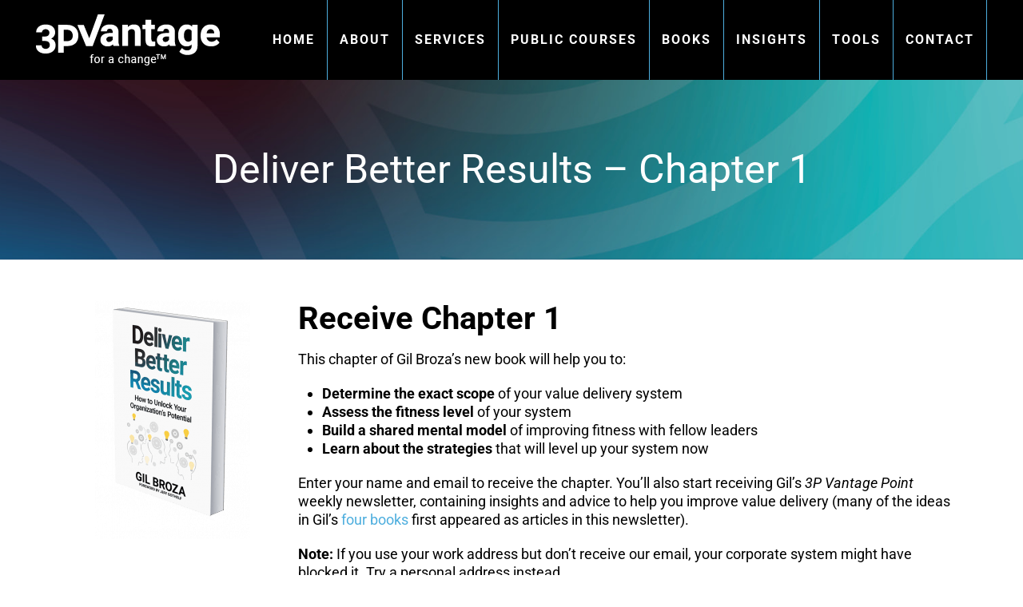

--- FILE ---
content_type: application/x-javascript; charset=utf-8
request_url: https://3pvantage.com/wp-content/cache/min/1/wp-content/themes/stockholm/js/default_dynamic.js?ver=1766205362
body_size: 1327
content:
function ajaxSubmitCommentForm(){"use strict";var options={success:function(){$j("#commentform textarea").val("");$j("#commentform .success p").text("Comment has been sent!")}};$j('#commentform').submit(function(){$j(this).find('input[type="submit"]').next('.success').remove();$j(this).find('input[type="submit"]').after('<div class="success"><p></p></div>');$j(this).ajaxSubmit(options);return!1})}
var header_height=100;var min_header_height_scroll=57;var min_header_height_fixed_hidden=50;var min_header_height_sticky=60;var scroll_amount_for_sticky=85;var content_line_height=60;var header_bottom_border_weight=1;var scroll_amount_for_fixed_hiding=200;var paspartu_width_init=0.02;var search_header_height=50;header_height=100;min_header_height_scroll=100;var logo_height=130;var logo_width=280;logo_height=64;logo_width=230;header_top_height=0;var loading_text;loading_text='Loading new posts...';var finished_text;finished_text='No more posts';var piechartcolor;piechartcolor="#e6ae48";piechartcolor="#4daede";var geocoder;var map;function initialize(){"use strict";var mapStyles=[{stylers:[{hue:"#a7a6a6"},{saturation:"-100"},{lightness:"-10"},{gamma:1}]}];var qodeMapType=new google.maps.StyledMapType(mapStyles,{name:"Qode Map"});geocoder=new google.maps.Geocoder();var latlng=new google.maps.LatLng(-34.397,150.644);var myOptions={zoom:13,scrollwheel:!1,center:latlng,zoomControl:!0,zoomControlOptions:{style:google.maps.ZoomControlStyle.SMALL,position:google.maps.ControlPosition.RIGHT_CENTER},scaleControl:!1,scaleControlOptions:{position:google.maps.ControlPosition.LEFT_CENTER},streetViewControl:!1,streetViewControlOptions:{position:google.maps.ControlPosition.LEFT_CENTER},panControl:!1,panControlOptions:{position:google.maps.ControlPosition.LEFT_CENTER},mapTypeControl:!1,mapTypeControlOptions:{mapTypeIds:[google.maps.MapTypeId.ROADMAP,'qode_style'],style:google.maps.MapTypeControlStyle.HORIZONTAL_BAR,position:google.maps.ControlPosition.LEFT_CENTER},mapTypeId:'qode_style'};map=new google.maps.Map(document.getElementById("map_canvas"),myOptions);map.mapTypes.set('qode_style',qodeMapType)}
function codeAddress(data){"use strict";if(data==='')
return;var contentString='<div id="content"><div id="siteNotice"></div><div id="bodyContent"><p>'+data+'</p></div></div>';var infowindow=new google.maps.InfoWindow({content:contentString});geocoder.geocode({'address':data},function(results,status){if(status===google.maps.GeocoderStatus.OK){map.setCenter(results[0].geometry.location);var marker=new google.maps.Marker({map:map,position:results[0].geometry.location,icon:'https://demo.select-themes.com/stockholm2/wp-content/uploads/2014/09/pin2.png',title:data.store_title});google.maps.event.addListener(marker,'click',function(){infowindow.open(map,marker)})}})}
var $j=jQuery.noConflict();$j(document).ready(function(){"use strict";showContactMap()});function showContactMap(){"use strict";if($j("#map_canvas").length>0&&typeof google==='object'){initialize();codeAddress("");codeAddress("");codeAddress("");codeAddress("");codeAddress("198 West 21th Street, New York, NY 10010")}}
var no_ajax_pages=[];var qode_root='https://3pvantage.com/';var theme_root='https://3pvantage.com/wp-content/themes/stockholm';var header_style_admin="light";if(typeof no_ajax_obj!=='undefined'){no_ajax_pages=no_ajax_obj.no_ajax_pages}